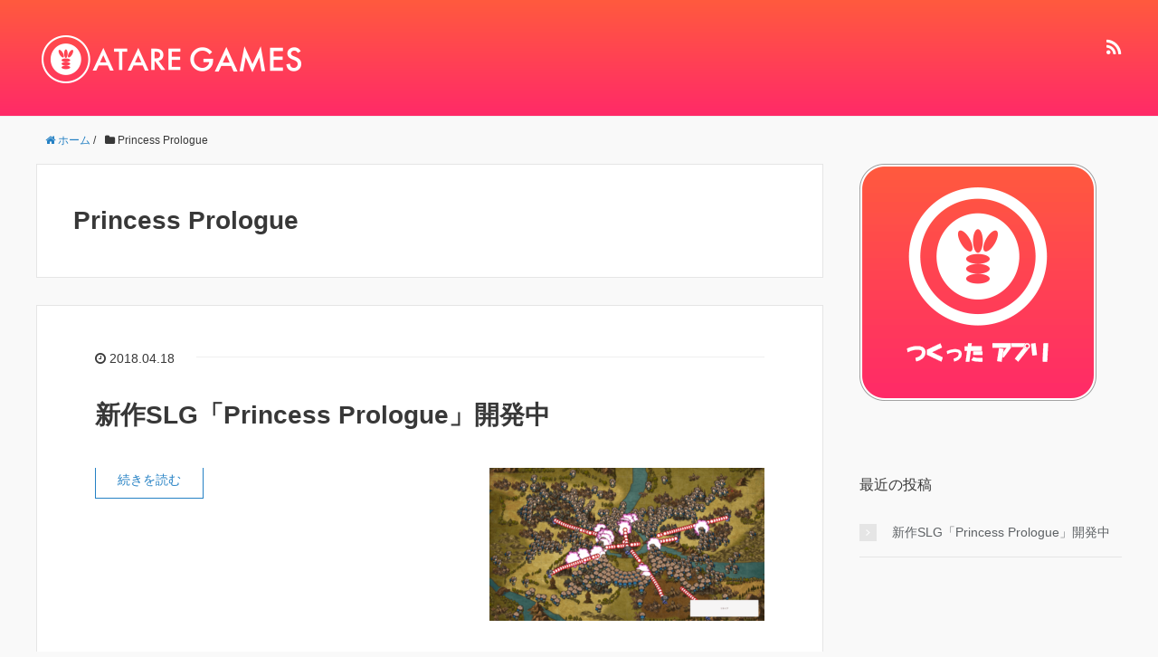

--- FILE ---
content_type: text/html; charset=UTF-8
request_url: http://ataregames.okinawa/category/princess-prologue/
body_size: 3961
content:
<!DOCTYPE HTML>
<html lang="ja">
<head prefix="og: http://ogp.me/ns# fb: http://ogp.me/ns/fb# article: http://ogp.me/ns/article#">
	<meta charset="UTF-8">
	<title>Princess Prologue</title>
	<meta name="viewport" content="width=device-width,initial-scale=1.0">
	<!--[if lt IE 9]>
    <script src="http://html5shiv.googlecode.com/svn/trunk/html5.js"></script>
  <![endif]-->

<meta name="keywords" content="" />
<meta name="description" content="" />
<meta name="robots" content="index" />
<meta property="og:title" content="" />
<meta property="og:type" content="article" />
<meta property="og:description" content="" />
<meta property="og:url" content="http://ataregames.okinawa/category/princess-prologue/" />
<meta property="og:image" content="" />
<meta property="og:locale" content="ja_JP" />
<meta property="og:site_name" content="AtareGames" />
<link href="https://plus.google.com/" rel="publisher" />
<link rel='dns-prefetch' href='//maxcdn.bootstrapcdn.com' />
<link rel='dns-prefetch' href='//s.w.org' />
<link rel="alternate" type="application/rss+xml" title="AtareGames &raquo; Princess Prologue カテゴリーのフィード" href="http://ataregames.okinawa/category/princess-prologue/feed/" />
		<script type="text/javascript">
			window._wpemojiSettings = {"baseUrl":"https:\/\/s.w.org\/images\/core\/emoji\/11\/72x72\/","ext":".png","svgUrl":"https:\/\/s.w.org\/images\/core\/emoji\/11\/svg\/","svgExt":".svg","source":{"concatemoji":"http:\/\/ataregames.okinawa\/wp-includes\/js\/wp-emoji-release.min.js?ver=4.9.26"}};
			!function(e,a,t){var n,r,o,i=a.createElement("canvas"),p=i.getContext&&i.getContext("2d");function s(e,t){var a=String.fromCharCode;p.clearRect(0,0,i.width,i.height),p.fillText(a.apply(this,e),0,0);e=i.toDataURL();return p.clearRect(0,0,i.width,i.height),p.fillText(a.apply(this,t),0,0),e===i.toDataURL()}function c(e){var t=a.createElement("script");t.src=e,t.defer=t.type="text/javascript",a.getElementsByTagName("head")[0].appendChild(t)}for(o=Array("flag","emoji"),t.supports={everything:!0,everythingExceptFlag:!0},r=0;r<o.length;r++)t.supports[o[r]]=function(e){if(!p||!p.fillText)return!1;switch(p.textBaseline="top",p.font="600 32px Arial",e){case"flag":return s([55356,56826,55356,56819],[55356,56826,8203,55356,56819])?!1:!s([55356,57332,56128,56423,56128,56418,56128,56421,56128,56430,56128,56423,56128,56447],[55356,57332,8203,56128,56423,8203,56128,56418,8203,56128,56421,8203,56128,56430,8203,56128,56423,8203,56128,56447]);case"emoji":return!s([55358,56760,9792,65039],[55358,56760,8203,9792,65039])}return!1}(o[r]),t.supports.everything=t.supports.everything&&t.supports[o[r]],"flag"!==o[r]&&(t.supports.everythingExceptFlag=t.supports.everythingExceptFlag&&t.supports[o[r]]);t.supports.everythingExceptFlag=t.supports.everythingExceptFlag&&!t.supports.flag,t.DOMReady=!1,t.readyCallback=function(){t.DOMReady=!0},t.supports.everything||(n=function(){t.readyCallback()},a.addEventListener?(a.addEventListener("DOMContentLoaded",n,!1),e.addEventListener("load",n,!1)):(e.attachEvent("onload",n),a.attachEvent("onreadystatechange",function(){"complete"===a.readyState&&t.readyCallback()})),(n=t.source||{}).concatemoji?c(n.concatemoji):n.wpemoji&&n.twemoji&&(c(n.twemoji),c(n.wpemoji)))}(window,document,window._wpemojiSettings);
		</script>
		<style type="text/css">
img.wp-smiley,
img.emoji {
	display: inline !important;
	border: none !important;
	box-shadow: none !important;
	height: 1em !important;
	width: 1em !important;
	margin: 0 .07em !important;
	vertical-align: -0.1em !important;
	background: none !important;
	padding: 0 !important;
}
</style>
<link rel='stylesheet' id='base-css-css'  href='http://ataregames.okinawa/wp-content/themes/xeory_base/base.css?ver=4.9.26' type='text/css' media='all' />
<link rel='stylesheet' id='main-css-css'  href='http://ataregames.okinawa/wp-content/themes/xeory_base/style.css?ver=4.9.26' type='text/css' media='all' />
<link rel='stylesheet' id='font-awesome-css'  href='//maxcdn.bootstrapcdn.com/font-awesome/4.3.0/css/font-awesome.min.css?ver=4.9.26' type='text/css' media='all' />
<script type='text/javascript' src='http://ataregames.okinawa/wp-includes/js/jquery/jquery.js?ver=1.12.4'></script>
<script type='text/javascript' src='http://ataregames.okinawa/wp-includes/js/jquery/jquery-migrate.min.js?ver=1.4.1'></script>
<link rel='https://api.w.org/' href='http://ataregames.okinawa/wp-json/' />
<link rel="EditURI" type="application/rsd+xml" title="RSD" href="http://ataregames.okinawa/xmlrpc.php?rsd" />
<link rel="wlwmanifest" type="application/wlwmanifest+xml" href="http://ataregames.okinawa/wp-includes/wlwmanifest.xml" /> 
<meta name="generator" content="WordPress 4.9.26" />

<script>
  (function(i,s,o,g,r,a,m){i['GoogleAnalyticsObject']=r;i[r]=i[r]||function(){
  (i[r].q=i[r].q||[]).push(arguments)},i[r].l=1*new Date();a=s.createElement(o),
  m=s.getElementsByTagName(o)[0];a.async=1;a.src=g;m.parentNode.insertBefore(a,m)
  })(window,document,'script','//www.google-analytics.com/analytics.js','ga');

  ga('create', 'UA-61982194-3', 'auto');
  ga('send', 'pageview');

</script>
</head>

<body id="#top" class="archive category category-princess-prologue category-2  default" itemschope="itemscope" itemtype="http://schema.org/WebPage">

  <div id="fb-root"></div>
<script>(function(d, s, id) {
  var js, fjs = d.getElementsByTagName(s)[0];
  if (d.getElementById(id)) return;
  js = d.createElement(s); js.id = id;
  js.src = "//connect.facebook.net/ja_JP/sdk.js#xfbml=1&version=v2.4&appId=";
  fjs.parentNode.insertBefore(js, fjs);
}(document, 'script', 'facebook-jssdk'));</script>

<header id="header" role="banner" itemscope="itemscope" itemtype="http://schema.org/WPHeader">
  <div class="wrap">
          <p id="logo" itemprop="headline">
        <a href="http://ataregames.okinawa"><img src="http://ataregames.okinawa/wp-content/uploads/2015/12/atare_blog_logo-1-300x60.png" alt="AtareGames" /></a>
      </p>

  <div id="header-sns" class="sp-hide"><ul><li class="feedly_icon"><a target="_blank" href="http://cloud.feedly.com/#subscription%2Ffeed%2Fhttp%3A%2F%2Fataregames.okinawa%2Ffeed%2F"><i class="fa fa-rss"></i></a></li></ul></div>
  </div>
</header>

<!-- start global nav  -->
<!---->


<div id="content">

<div class="wrap">
    <ol class="breadcrumb clearfix"><li itemscope="itemscope" itemtype="http://data-vocabulary.org/Breadcrumb"><a href="http://ataregames.okinawa" itemprop="url"><i class="fa fa-home"></i> <span itemprop="title">ホーム</span></a> / </li><li><i class="fa fa-folder"></i> Princess Prologue</li></ol>    
  <div id="main" class="col-md-8">
  
    <div class="main-inner">
       
    <section class="cat-content">
      <header class="cat-header">
        <h1 class="post-title">Princess Prologue</h1>
      </header>
            <div class="cat-content-area">
              </div>
          </section>
        
    <div class="post-loop-wrap">
    
<article id="post-20" class="post-20 post type-post status-publish format-standard has-post-thumbnail hentry category-princess-prologue firstpost" itemscope="itemscope" itemtype="http://schema.org/BlogPosting">
      
      <header class="post-header">
        <ul class="post-meta list-inline">
          <li class="date updated" itemprop="datePublished" datetime="2018-04-18T00:44:11+00:00"><i class="fa fa-clock-o"></i> 2018.04.18</li>
        </ul>
        <h2 class="post-title" itemprop="headline"><a href="http://ataregames.okinawa/2018/04/18/princess-prologue-1/">新作SLG「Princess Prologue」開発中</a></h2>
      </header>

      <section class="post-content" itemprop="text">
      
                <div class="post-thumbnail">
          <a href="http://ataregames.okinawa/2018/04/18/princess-prologue-1/" rel="nofollow"><img width="304" height="169" src="http://ataregames.okinawa/wp-content/uploads/2018/04/prepro_1-304x169.png" class="attachment-post-thumbnail size-post-thumbnail wp-post-image" alt="プリプロ開発中スクショ" srcset="http://ataregames.okinawa/wp-content/uploads/2018/04/prepro_1-304x169.png 304w, http://ataregames.okinawa/wp-content/uploads/2018/04/prepro_1-300x167.png 300w, http://ataregames.okinawa/wp-content/uploads/2018/04/prepro_1-768x427.png 768w, http://ataregames.okinawa/wp-content/uploads/2018/04/prepro_1-282x157.png 282w, http://ataregames.okinawa/wp-content/uploads/2018/04/prepro_1.png 900w" sizes="(max-width: 304px) 100vw, 304px" /></a>
        </div>
              
      
        <p> <a href="http://ataregames.okinawa/2018/04/18/princess-prologue-1/" class="more-link" rel="nofollow">続きを読む</a></p>
        
      </section>

    </article>
            </div><!-- /post-loop-wrap -->
    </div><!-- /main-inner -->
  </div><!-- /main -->
  
  <div id="side" class="col-md-4" role="complementary" itemscope="itemscope" itemtype="http://schema.org/WPSideBar">
    <div class="side-inner">
      <div class="side-widget-area">
        
      <div id="text-2" class="widget_text side-widget"><div class="side-widget-inner">			<div class="textwidget"><img class="alignnone" src="http://ataregames.okinawa/wp-content/uploads/2015/12/atare_app.png" alt="AtareGames制作アプリ"></div>
		</div></div>		<div id="recent-posts-2" class="widget_recent_entries side-widget"><div class="side-widget-inner">		<h4 class="side-title"><span class="side-title-inner">最近の投稿</span></h4>		<ul>
											<li>
					<a href="http://ataregames.okinawa/2018/04/18/princess-prologue-1/">新作SLG「Princess Prologue」開発中</a>
									</li>
					</ul>
		</div></div>      </div><!-- //side-widget-area -->
      
    </div>
  </div><!-- /side -->
  
</div><!-- /wrap -->
  
</div><!-- /content -->

<footer id="footer">
  <div class="footer-02">
    <div class="wrap">
      <p class="footer-copy">
        © Copyright 2026 AtareGames. All rights reserved.
      </p>
    </div><!-- /wrap -->
  </div><!-- /footer-02 -->
  </footer>
<a href="#" class="pagetop"><span><i class="fa fa-angle-up"></i></span></a>
  <script src="https://apis.google.com/js/platform.js" async defer>
    {lang: 'ja'}
  </script><script type='text/javascript' src='http://ataregames.okinawa/wp-content/themes/xeory_base/lib/js/jquery.pagetop.js?ver=4.9.26'></script>
<script type='text/javascript' src='http://ataregames.okinawa/wp-includes/js/wp-embed.min.js?ver=4.9.26'></script>
<script>
(function($){

$(function(){
    $(".sub-menu").css('display', 'none');
  $("#gnav-ul li").hover(function(){
    $(this).children('ul').fadeIn('fast');
  }, function(){
    $(this).children('ul').fadeOut('fast');
  });
    // スマホトグルメニュー
  
      $('#gnav').removeClass('active');
    
    
  
  $('#header-menu-tog a').click(function(){
    $('#gnav').toggleClass('active');
  });
});


})(jQuery);

</script>
</body>
</html>

